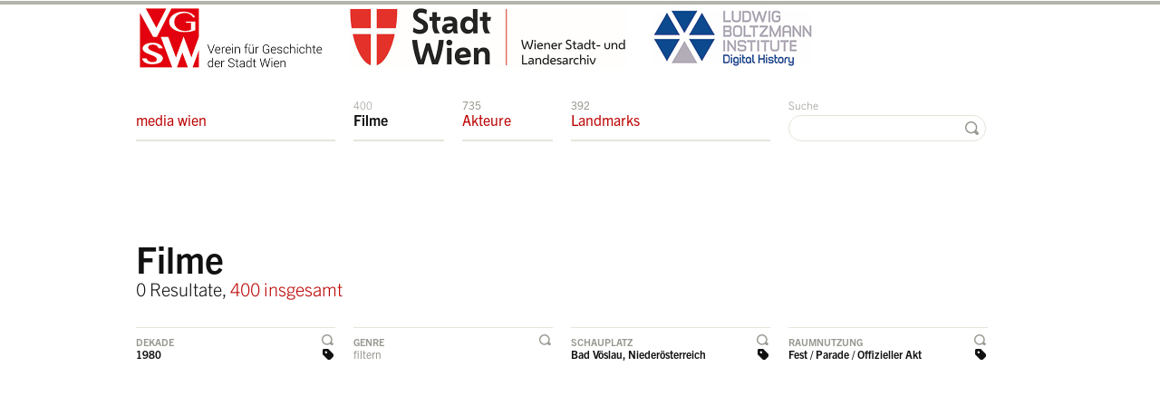

--- FILE ---
content_type: text/html; charset=utf-8
request_url: https://mediawien-film.at/filme/?amp=&spatialuse=1&decade=9&location=69
body_size: 4572
content:
<!DOCTYPE html>
<html class="mti-repaint mti-active">
<head>
    <title>Filmarchiv der media wien &raquo; Filme</title>
    <meta charset="utf-8" />
    <link rel="shortcut icon" href="/static/site/img/favicon.ico" />
    
    
        <link rel="preconnect" href="https://cdn.fonts.net">
        <link href="https://cdn.fonts.net/kit/7efa162c-418e-4496-a30b-dbcf7bcc40ae/7efa162c-418e-4496-a30b-dbcf7bcc40ae.css" rel="stylesheet" />
        <!-- <link href="https://fast.fonts.com/cssapi/586c768c-fb0f-4574-900d-a0fbce41d755.css" rel="stylesheet" type="text/css" /> -->
        <link rel="stylesheet" href="/static/site/css/screen.css" type="text/css" media="screen, projection" />
        <!--[if IE 7]>
            <link href="/static/site/css/ie7.css" media="screen, projection" rel="stylesheet" type="text/css" />
        <![endif]-->
        <!--[if IE 8]>
            <link href="/static/site/css/ie8.css" media="screen, projection" rel="stylesheet" type="text/css" />
        <![endif]-->
    
    
    
        <script type="text/javascript" src="/static/site/js/html5.js" charset="utf-8"></script>
        <script type="text/javascript" src="https://maps.googleapis.com/maps/api/js?key=AIzaSyA03Cs_wKIhhdRnfwIbFBeG8AhwfcJ0liE" charset="utf-8"></script>
        <!-- <script src="//ajax.googleapis.com/ajax/libs/webfont/1/webfont.js"></script>
        <script>
        WebFont.load({
          custom: {
            families: ['Trade Gothic Next W01', 'TradeGothicNextW01-Ligh 693250', 'TradeGothicNextW01-Bold 693229'],
            urls : ['https://fast.fonts.com/cssapi/586c768c-fb0f-4574-900d-a0fbce41d755.css']
          }
        });
        </script> -->
        <script type="text/javascript" src="/static/CACHE/js/51175072157f.js"></script>
    
    
    <script type="text/javascript">
        $(document).ready(function() {
            $.singleFilter = function(elem, filterId) {
                if ($("body").is("#" + filterId)) {
                    $("body").removeAttr("id");
                    $("a.js-toggle-filter-handler").removeClass("active");
                    return false;
                } else {
                    $("body").attr("id", filterId);
                    $("a.js-toggle-filter-handler").removeClass("active");
                    $(elem).addClass("active");
                }
                $(".filter-list:not(#list-" + filterId + ")").hide();
                return false;
            };
            $("a.js-toggle-filter-handler").bind("click", function(){
                $.singleFilter(this, $(this).parent("li").attr("id"));
            });
        });
    </script>

    <!--  <script type="text/javascript">
        var _gaq = _gaq || [];
        _gaq.push(['_setAccount', 'UA-32588747-1']);
        _gaq.push(['_trackPageview']);
        (function() {
            var ga = document.createElement('script'); ga.type = 'text/javascript'; ga.async = true;
            ga.src = ('https:' == document.location.protocol ? 'https://ssl' : 'http://www') + '.google-analytics.com/ga.js';
            var s = document.getElementsByTagName('script')[0]; s.parentNode.insertBefore(ga, s);
        })();
    </script> -->
    <script async src="https://www.googletagmanager.com/gtag/js?id=G-3475B70JH9"></script>
    <script>
      window.dataLayer = window.dataLayer || [];
      function gtag(){dataLayer.push(arguments);}
      gtag('js', new Date());
      gtag('config', 'G-3475B70JH9');
    </script>
</head>
<body class="
    movie page-type-overview
     filter-decade
    
     filter-location
     filter-spatialuse
" id="top">

    <div id="stage" class="wrapper">
        <div class="container">
            <header id="header">
                <div id="navigation">
                    <div class="column span-16 last">
                        <p style="margin-top: 0; padding-top: 0;">
                            <img src="/static/site/img/backgrounds/logo-verein.jpg" style="height: 74px; margin: 0px 20px 0 0; padding: 0;" /><img src="/static/site/img/backgrounds/logo-landesarchiv.jpg" style="height: 74px; margin: 0px 20px 0 0; padding: 0;" /><img src="/static/site/img/backgrounds/logo-boltzmann-institut.jpg" style="margin: 0px; padding: 0;" />
                        </p>
                    </div>
                    <div class="column span-16 last">
                        <ul class="navigation" id="navigation-main">
                            <li class="span-4 navigation-index">
                                
                                    <a href="/" class="navigation-movies"><span class="counter">&nbsp;</span>media wien</a>
                                
                            </li>
                            <li class="span-2 navigation-movies"><a href="/filme/" class="navigation-movies"><span class="counter">400 </span>Filme</a></li>
                            <li class="span-2 navigation-persons"><a href="/akteure/" class="navigation-persons"><span class="counter">735 </span>Akteure</a></li>
                            <li class="span-4 navigation-landmarks"><a href="/landmarks/" class="navigation-landmarks"><span class="counter">392 </span>Landmarks</a></li>
                            <li class="span-4 last text-align-right navigation-search">
                                <form action="/suche/?q=" method="get">
                                    <label for="search">Suche</label>
                                    <input type="text" name="q" id="search" value="" />
                                    <button class="search">&nbsp;</button>
                                </form>
                            </li>
                        </ul>
                    </div>
                </div>
            </header>
            <div id="role-main" class="wrapper">
                
    <!-- HEADLINE -->
    <header id="content-title" class="wrapper">
        <div class="column span-16 last">
            <div class="module">
                <h1>Filme</h1>
                <p class="h2">
                    
                        0 Resultate, <a href="?amp=">400 insgesamt</a>
                    
                </p>
            </div>
        </div>
    </header>

    <section id="filter">
        <header style="display:none"><h1>Filter</h1></header>
        <div class="column span-16">
            <ul class="listing filter-handler">
                <li class="column span-4" id="filter-decade">
                    
                        <a href="javascript://" class="js-toggle-filter-handler toggle-filter-handler selected">Dekade</a>
                        <a href="?amp=&amp;spatialuse=1&amp;location=69" class="filter selected">1980</a>
                    
                </li>
                <li class="column span-4" id="filter-genre">
                    
                        <a href="javascript://" class="js-toggle-filter-handler toggle-filter-handler">Genre</a>
                        <p>filtern</p>
                    
                </li>
                <li class="column span-4" id="filter-location">
                    
                        <a href="javascript://" class="js-toggle-filter-handler toggle-filter-handler selected">Schauplatz</a>
                        <a href="?amp=&amp;spatialuse=1&amp;decade=9" class="filter selected">Bad Vöslau, Niederösterreich</a>
                    
                </li>
                <li class="column span-4 last" id="filter-spatialuse">
                    
                        <a href="javascript://" class="js-toggle-filter-handler toggle-filter-handler selected">Raumnutzung</a>
                        <a href="?amp=&amp;location=69&amp;decade=9" class="filter selected">Fest / Parade / Offizieller Akt</a>
                    
                </li>
            </ul>
        </div>
        <div class="column span-16">
            <!-- FILTER DECADE -->
            <section class="filter-list box" id="list-filter-decade" style="display:none;">
                <h1 class="box-header">Nach Dekaden filtern</h1>
                <ul class="listing filter decade">
                    
                        <li class="column span-2">
                            
                                <a href="?amp=&amp;spatialuse=1&amp;location=69&amp;decade=7">1900</a>
                            
                        </li>
                    
                        <li class="column span-2">
                            
                                <a href="?amp=&amp;spatialuse=1&amp;location=69&amp;decade=6">1910</a>
                            
                        </li>
                    
                        <li class="column span-2">
                            
                                <a href="?amp=&amp;spatialuse=1&amp;location=69&amp;decade=2">1920</a>
                            
                        </li>
                    
                        <li class="column span-2">
                            
                                <a href="?amp=&amp;spatialuse=1&amp;location=69&amp;decade=1">1930</a>
                            
                        </li>
                    
                        <li class="column span-2">
                            
                                <a href="?amp=&amp;spatialuse=1&amp;location=69&amp;decade=3">1940</a>
                            
                        </li>
                    
                        <li class="column span-2">
                            
                                <a href="?amp=&amp;spatialuse=1&amp;location=69&amp;decade=4">1950</a>
                            
                        </li>
                    
                        <li class="column span-2">
                            
                                <a href="?amp=&amp;spatialuse=1&amp;location=69&amp;decade=5">1960</a>
                            
                        </li>
                    
                        <li class="column span-2 last">
                            
                                <a href="?amp=&amp;spatialuse=1&amp;location=69&amp;decade=8">1970</a>
                            
                        </li>
                    
                        <li class="column span-2">
                            
                                <a href="?amp=&amp;spatialuse=1&amp;location=69" class="selected" title="Filter aufheben">1980</a>
                            
                        </li>
                    
                        <li class="column span-2">
                            
                                <a href="?amp=&amp;spatialuse=1&amp;location=69&amp;decade=10">1990</a>
                            
                        </li>
                    
                </ul>
            </section>
            <!-- FILTER GENRE -->
            <section class="filter-list box " id="list-filter-genre" style="display:none;">
                <h1 class="box-header">Nach Genres filtern</h1>
                <ul class="listing filter genre">
                    
                        <li class="column span-4">
                            
                                <a href="?amp=&amp;spatialuse=1&amp;location=69&amp;decade=9&amp;genre=4">Aktualität</a>
                            
                        </li>
                    
                        <li class="column span-4">
                            
                                <a href="?amp=&amp;spatialuse=1&amp;location=69&amp;decade=9&amp;genre=5">Amateur</a>
                            
                        </li>
                    
                        <li class="column span-4">
                            
                                <a href="?amp=&amp;spatialuse=1&amp;location=69&amp;decade=9&amp;genre=2">Animation</a>
                            
                        </li>
                    
                        <li class="column span-4 last">
                            
                                <a href="?amp=&amp;spatialuse=1&amp;location=69&amp;decade=9&amp;genre=8">Autorenfilm</a>
                            
                        </li>
                    
                        <li class="column span-4">
                            
                                <a href="?amp=&amp;spatialuse=1&amp;location=69&amp;decade=9&amp;genre=11">Dokumentation</a>
                            
                        </li>
                    
                        <li class="column span-4">
                            
                                <a href="?amp=&amp;spatialuse=1&amp;location=69&amp;decade=9&amp;genre=3">Fiction</a>
                            
                        </li>
                    
                        <li class="column span-4">
                            
                                <a href="?amp=&amp;spatialuse=1&amp;location=69&amp;decade=9&amp;genre=10">Fragment</a>
                            
                        </li>
                    
                        <li class="column span-4 last">
                            
                                <a href="?amp=&amp;spatialuse=1&amp;location=69&amp;decade=9&amp;genre=7">Nicht kategorisiert</a>
                            
                        </li>
                    
                        <li class="column span-4">
                            
                                <a href="?amp=&amp;spatialuse=1&amp;location=69&amp;decade=9&amp;genre=12">Lehrfilm</a>
                            
                        </li>
                    
                        <li class="column span-4">
                            
                                <a href="?amp=&amp;spatialuse=1&amp;location=69&amp;decade=9&amp;genre=6">Non-Fiction</a>
                            
                        </li>
                    
                        <li class="column span-4">
                            
                                <a href="?amp=&amp;spatialuse=1&amp;location=69&amp;decade=9&amp;genre=1">Sponsored Film</a>
                            
                        </li>
                    
                        <li class="column span-4 last">
                            
                                <a href="?amp=&amp;spatialuse=1&amp;location=69&amp;decade=9&amp;genre=9">Wochenschau</a>
                            
                        </li>
                    
                </ul>
            </section>
            <!-- FILTER LOCATION -->
            <section class="filter-list box " id="list-filter-location" style="display:none;">
                <h1 class="box-header">Nach Schauplätzen filtern</h1>
                <ul class="listing filter location">
                    
                        <li class="column span-4">
                            
                                <a href="?amp=&amp;spatialuse=1&amp;decade=9&amp;location=10">Nicht identifiziert</a>
                            
                        </li>
                    
                        <li class="column span-4">
                            
                                <a href="?amp=&amp;spatialuse=1&amp;decade=9&amp;location=1">Wien Zentrum (Innere Stadt)</a>
                            
                        </li>
                    
                        <li class="column span-4">
                            
                                <a href="?amp=&amp;spatialuse=1&amp;decade=9&amp;location=2">Wien Innere Bezirke (2 bis 9)</a>
                            
                        </li>
                    
                        <li class="column span-4 last">
                            
                                <a href="?amp=&amp;spatialuse=1&amp;decade=9&amp;location=3">Wien Äußere Bezirke (10 bis 23)</a>
                            
                        </li>
                    
                        <li class="column span-4">
                            
                                <a href="?amp=&amp;spatialuse=1&amp;decade=9&amp;location=4">Wien Peripherie</a>
                            
                        </li>
                    
                        <li class="column span-4">
                            
                                <a href="?amp=&amp;spatialuse=1&amp;decade=9&amp;location=5">Wien Umgebung</a>
                            
                        </li>
                    
                        <li class="column span-4">
                            
                                <a href="?amp=&amp;spatialuse=1&amp;decade=9&amp;location=20">Bad Aussee, Steiermark</a>
                            
                        </li>
                    
                        <li class="column span-4 last">
                            
                                <a href="?amp=&amp;spatialuse=1&amp;decade=9" class="selected">Bad Vöslau, Niederösterreich</a>
                            
                        </li>
                    
                        <li class="column span-4">
                            
                                <a href="?amp=&amp;spatialuse=1&amp;decade=9&amp;location=75">Berlin, Deutschland</a>
                            
                        </li>
                    
                        <li class="column span-4">
                            
                                <a href="?amp=&amp;spatialuse=1&amp;decade=9&amp;location=49">Burgenland</a>
                            
                        </li>
                    
                        <li class="column span-4">
                            
                                <a href="?amp=&amp;spatialuse=1&amp;decade=9&amp;location=16">Bernstein, Burgenland</a>
                            
                        </li>
                    
                        <li class="column span-4 last">
                            
                                <a href="?amp=&amp;spatialuse=1&amp;decade=9&amp;location=18">Berndorf, Niederösterreich</a>
                            
                        </li>
                    
                        <li class="column span-4">
                            
                                <a href="?amp=&amp;spatialuse=1&amp;decade=9&amp;location=38">Bregenz, Vorarlberg</a>
                            
                        </li>
                    
                        <li class="column span-4">
                            
                                <a href="?amp=&amp;spatialuse=1&amp;decade=9&amp;location=34">Dornbirn, Vorarlberg</a>
                            
                        </li>
                    
                        <li class="column span-4">
                            
                                <a href="?amp=&amp;spatialuse=1&amp;decade=9&amp;location=62">Dürnstein, Niederösterreich</a>
                            
                        </li>
                    
                        <li class="column span-4 last">
                            
                                <a href="?amp=&amp;spatialuse=1&amp;decade=9&amp;location=11">Eggenburg, Niederösterreich</a>
                            
                        </li>
                    
                        <li class="column span-4">
                            
                                <a href="?amp=&amp;spatialuse=1&amp;decade=9&amp;location=61">Enns, Oberösterreich</a>
                            
                        </li>
                    
                        <li class="column span-4">
                            
                                <a href="?amp=&amp;spatialuse=1&amp;decade=9&amp;location=32">Eisenstadt, Burgenland</a>
                            
                        </li>
                    
                        <li class="column span-4">
                            
                                <a href="?amp=&amp;spatialuse=1&amp;decade=9&amp;location=39">Erl, Tirol</a>
                            
                        </li>
                    
                        <li class="column span-4 last">
                            
                                <a href="?amp=&amp;spatialuse=1&amp;decade=9&amp;location=12">Erzberg, Steiermark</a>
                            
                        </li>
                    
                        <li class="column span-4">
                            
                                <a href="?amp=&amp;spatialuse=1&amp;decade=9&amp;location=36">Forchtenstein, Burgenland</a>
                            
                        </li>
                    
                        <li class="column span-4">
                            
                                <a href="?amp=&amp;spatialuse=1&amp;decade=9&amp;location=54">Frankreich</a>
                            
                        </li>
                    
                        <li class="column span-4">
                            
                                <a href="?amp=&amp;spatialuse=1&amp;decade=9&amp;location=35">Graz, Steiermark</a>
                            
                        </li>
                    
                        <li class="column span-4 last">
                            
                                <a href="?amp=&amp;spatialuse=1&amp;decade=9&amp;location=22">Heiligenkreuz, Niederösterreich</a>
                            
                        </li>
                    
                        <li class="column span-4">
                            
                                <a href="?amp=&amp;spatialuse=1&amp;decade=9&amp;location=37">Güssing, Burgenland</a>
                            
                        </li>
                    
                        <li class="column span-4">
                            
                                <a href="?amp=&amp;spatialuse=1&amp;decade=9&amp;location=25">Hundsheim, Niederösterreich</a>
                            
                        </li>
                    
                        <li class="column span-4">
                            
                                <a href="?amp=&amp;spatialuse=1&amp;decade=9&amp;location=30">Innsbruck, Tirol</a>
                            
                        </li>
                    
                        <li class="column span-4 last">
                            
                                <a href="?amp=&amp;spatialuse=1&amp;decade=9&amp;location=43">Kärnten Land</a>
                            
                        </li>
                    
                        <li class="column span-4">
                            
                                <a href="?amp=&amp;spatialuse=1&amp;decade=9&amp;location=7">Karlsruhe, Deutschland</a>
                            
                        </li>
                    
                        <li class="column span-4">
                            
                                <a href="?amp=&amp;spatialuse=1&amp;decade=9&amp;location=46">Klagenfurt, Kärnten</a>
                            
                        </li>
                    
                        <li class="column span-4">
                            
                                <a href="?amp=&amp;spatialuse=1&amp;decade=9&amp;location=23">Klosterneuburg, Niederösterreich</a>
                            
                        </li>
                    
                        <li class="column span-4 last">
                            
                                <a href="?amp=&amp;spatialuse=1&amp;decade=9&amp;location=33">Landeck, Tirol</a>
                            
                        </li>
                    
                        <li class="column span-4">
                            
                                <a href="?amp=&amp;spatialuse=1&amp;decade=9&amp;location=77">Langenzersdorf, Niederösterreich</a>
                            
                        </li>
                    
                        <li class="column span-4">
                            
                                <a href="?amp=&amp;spatialuse=1&amp;decade=9&amp;location=58">Leobendorf bei Korneuburg, Niederösterreich</a>
                            
                        </li>
                    
                        <li class="column span-4">
                            
                                <a href="?amp=&amp;spatialuse=1&amp;decade=9&amp;location=19">Leobendorf/Korneuburg, Niederösterreich </a>
                            
                        </li>
                    
                        <li class="column span-4 last">
                            
                                <a href="?amp=&amp;spatialuse=1&amp;decade=9&amp;location=48">Linz, Oberösterreich</a>
                            
                        </li>
                    
                        <li class="column span-4">
                            
                                <a href="?amp=&amp;spatialuse=1&amp;decade=9&amp;location=72">Litauen (ehemals Ostpreußen)</a>
                            
                        </li>
                    
                        <li class="column span-4">
                            
                                <a href="?amp=&amp;spatialuse=1&amp;decade=9&amp;location=41">Litschau, Niederösterreich</a>
                            
                        </li>
                    
                        <li class="column span-4">
                            
                                <a href="?amp=&amp;spatialuse=1&amp;decade=9&amp;location=13">Lovran, Kroatien</a>
                            
                        </li>
                    
                        <li class="column span-4 last">
                            
                                <a href="?amp=&amp;spatialuse=1&amp;decade=9&amp;location=24">Marl, Deutschland</a>
                            
                        </li>
                    
                        <li class="column span-4">
                            
                                <a href="?amp=&amp;spatialuse=1&amp;decade=9&amp;location=60">Mödling, Niederösterreich</a>
                            
                        </li>
                    
                        <li class="column span-4">
                            
                                <a href="?amp=&amp;spatialuse=1&amp;decade=9&amp;location=65">Montreal, Kanada</a>
                            
                        </li>
                    
                        <li class="column span-4">
                            
                                <a href="?amp=&amp;spatialuse=1&amp;decade=9&amp;location=76">München, Deutschland</a>
                            
                        </li>
                    
                        <li class="column span-4 last">
                            
                                <a href="?amp=&amp;spatialuse=1&amp;decade=9&amp;location=70">Neulengbach, Niederösterreich</a>
                            
                        </li>
                    
                        <li class="column span-4">
                            
                                <a href="?amp=&amp;spatialuse=1&amp;decade=9&amp;location=59">Neusiedl am Steinfeld, Niederösterreich</a>
                            
                        </li>
                    
                        <li class="column span-4">
                            
                                <a href="?amp=&amp;spatialuse=1&amp;decade=9&amp;location=68">Neusiedlersee, Burgenland</a>
                            
                        </li>
                    
                        <li class="column span-4">
                            
                                <a href="?amp=&amp;spatialuse=1&amp;decade=9&amp;location=78">New York City, USA</a>
                            
                        </li>
                    
                        <li class="column span-4 last">
                            
                                <a href="?amp=&amp;spatialuse=1&amp;decade=9&amp;location=9">Oberösterreich</a>
                            
                        </li>
                    
                        <li class="column span-4">
                            
                                <a href="?amp=&amp;spatialuse=1&amp;decade=9&amp;location=26">Obertraun, Oberösterreich</a>
                            
                        </li>
                    
                        <li class="column span-4">
                            
                                <a href="?amp=&amp;spatialuse=1&amp;decade=9&amp;location=15">Oberwart, Burgenland</a>
                            
                        </li>
                    
                        <li class="column span-4">
                            
                                <a href="?amp=&amp;spatialuse=1&amp;decade=9&amp;location=63">Passau</a>
                            
                        </li>
                    
                        <li class="column span-4 last">
                            
                                <a href="?amp=&amp;spatialuse=1&amp;decade=9&amp;location=74">Polen (ehemals Ostpreußen)</a>
                            
                        </li>
                    
                        <li class="column span-4">
                            
                                <a href="?amp=&amp;spatialuse=1&amp;decade=9&amp;location=17">Radschin, Waidhofen an der Thaya, Niederösterreich</a>
                            
                        </li>
                    
                        <li class="column span-4">
                            
                                <a href="?amp=&amp;spatialuse=1&amp;decade=9&amp;location=28">Radstadt, Salzburg</a>
                            
                        </li>
                    
                        <li class="column span-4">
                            
                                <a href="?amp=&amp;spatialuse=1&amp;decade=9&amp;location=73">Russland (ehemals Ostpreußen)</a>
                            
                        </li>
                    
                        <li class="column span-4 last">
                            
                                <a href="?amp=&amp;spatialuse=1&amp;decade=9&amp;location=27">Saalbach, Salzburg</a>
                            
                        </li>
                    
                        <li class="column span-4">
                            
                                <a href="?amp=&amp;spatialuse=1&amp;decade=9&amp;location=14">Salzburg Land</a>
                            
                        </li>
                    
                        <li class="column span-4">
                            
                                <a href="?amp=&amp;spatialuse=1&amp;decade=9&amp;location=21">Salzburg Stadt</a>
                            
                        </li>
                    
                        <li class="column span-4">
                            
                                <a href="?amp=&amp;spatialuse=1&amp;decade=9&amp;location=47">Salzkammergut, Oberösterreich/Salzburg</a>
                            
                        </li>
                    
                        <li class="column span-4 last">
                            
                                <a href="?amp=&amp;spatialuse=1&amp;decade=9&amp;location=57">Scheibbs, Niederösterreich</a>
                            
                        </li>
                    
                        <li class="column span-4">
                            
                                <a href="?amp=&amp;spatialuse=1&amp;decade=9&amp;location=40">Schwechat, Niederösterreich</a>
                            
                        </li>
                    
                        <li class="column span-4">
                            
                                <a href="?amp=&amp;spatialuse=1&amp;decade=9&amp;location=67">Semmering, Niederösterreich</a>
                            
                        </li>
                    
                        <li class="column span-4">
                            
                                <a href="?amp=&amp;spatialuse=1&amp;decade=9&amp;location=31">St. Pölten, Niederösterreich</a>
                            
                        </li>
                    
                        <li class="column span-4 last">
                            
                                <a href="?amp=&amp;spatialuse=1&amp;decade=9&amp;location=29">St. Wolfgang, Salzburg</a>
                            
                        </li>
                    
                        <li class="column span-4">
                            
                                <a href="?amp=&amp;spatialuse=1&amp;decade=9&amp;location=44">Steiermark Land</a>
                            
                        </li>
                    
                        <li class="column span-4">
                            
                                <a href="?amp=&amp;spatialuse=1&amp;decade=9&amp;location=71">Stockerau, Niederösterreich</a>
                            
                        </li>
                    
                        <li class="column span-4">
                            
                                <a href="?amp=&amp;spatialuse=1&amp;decade=9&amp;location=53">Tauchen-Schaueregg, Steiermark</a>
                            
                        </li>
                    
                        <li class="column span-4 last">
                            
                                <a href="?amp=&amp;spatialuse=1&amp;decade=9&amp;location=42">Tirol Land</a>
                            
                        </li>
                    
                        <li class="column span-4">
                            
                                <a href="?amp=&amp;spatialuse=1&amp;decade=9&amp;location=64">Tribuswinkel. Niederösterreich</a>
                            
                        </li>
                    
                        <li class="column span-4">
                            
                                <a href="?amp=&amp;spatialuse=1&amp;decade=9&amp;location=55">Tulln, Niederösterreich</a>
                            
                        </li>
                    
                        <li class="column span-4">
                            
                                <a href="?amp=&amp;spatialuse=1&amp;decade=9&amp;location=52">USA</a>
                            
                        </li>
                    
                        <li class="column span-4 last">
                            
                                <a href="?amp=&amp;spatialuse=1&amp;decade=9&amp;location=66">Vorarlberg</a>
                            
                        </li>
                    
                        <li class="column span-4">
                            
                                <a href="?amp=&amp;spatialuse=1&amp;decade=9&amp;location=50">Wachau, Niederösterreich</a>
                            
                        </li>
                    
                        <li class="column span-4">
                            
                                <a href="?amp=&amp;spatialuse=1&amp;decade=9&amp;location=79">Weissenbach an der Triesting, Niederösterreich</a>
                            
                        </li>
                    
                        <li class="column span-4">
                            
                                <a href="?amp=&amp;spatialuse=1&amp;decade=9&amp;location=6">Wildalpen, Steiermark</a>
                            
                        </li>
                    
                        <li class="column span-4 last">
                            
                                <a href="?amp=&amp;spatialuse=1&amp;decade=9&amp;location=51">Wiener Neustadt, Niederösterreich</a>
                            
                        </li>
                    
                        <li class="column span-4">
                            
                                <a href="?amp=&amp;spatialuse=1&amp;decade=9&amp;location=8">Zirl, Tirol</a>
                            
                        </li>
                    
                </ul>
            </section>
            <!-- FILTER SAPTIALUSE -->
            <section class="filter-list box " id="list-filter-spatialuse" style="display:none;">
                <h1 class="box-header">Nach Raumnutzung filtern</h1>
                <ul class="listing filter spatialuse">
                    
                        <li class="column span-4">
                            
                                <a href="?amp=&amp;location=69&amp;decade=9&amp;spatialuse=7">Alltäglicher Gebrauch</a>
                            
                        </li>
                    
                        <li class="column span-4">
                            
                                <a href="?amp=&amp;location=69&amp;decade=9&amp;spatialuse=2">Arbeit / Produktion</a>
                            
                        </li>
                    
                        <li class="column span-4">
                            
                                <a href="?amp=&amp;location=69&amp;decade=9" class="selected">Fest / Parade / Offizieller Akt</a>
                            
                        </li>
                    
                        <li class="column span-4 last">
                            
                                <a href="?amp=&amp;location=69&amp;decade=9&amp;spatialuse=11">Bildung / Ausbildung</a>
                            
                        </li>
                    
                        <li class="column span-4">
                            
                                <a href="?amp=&amp;location=69&amp;decade=9&amp;spatialuse=5">Freizeit / Erholung / Sport</a>
                            
                        </li>
                    
                        <li class="column span-4">
                            
                                <a href="?amp=&amp;location=69&amp;decade=9&amp;spatialuse=10">Konsumption</a>
                            
                        </li>
                    
                        <li class="column span-4">
                            
                                <a href="?amp=&amp;location=69&amp;decade=9&amp;spatialuse=3">Krieg / Zerstörung</a>
                            
                        </li>
                    
                        <li class="column span-4 last">
                            
                                <a href="?amp=&amp;location=69&amp;decade=9&amp;spatialuse=14">Kunst / Kultur</a>
                            
                        </li>
                    
                        <li class="column span-4">
                            
                                <a href="?amp=&amp;location=69&amp;decade=9&amp;spatialuse=12">Nicht kategorisiert</a>
                            
                        </li>
                    
                        <li class="column span-4">
                            
                                <a href="?amp=&amp;location=69&amp;decade=9&amp;spatialuse=16">Reise / Urlaub</a>
                            
                        </li>
                    
                        <li class="column span-4">
                            
                                <a href="?amp=&amp;location=69&amp;decade=9&amp;spatialuse=8">Sicherheit / Militär</a>
                            
                        </li>
                    
                        <li class="column span-4 last">
                            
                                <a href="?amp=&amp;location=69&amp;decade=9&amp;spatialuse=13">Sozialeinrichtungen / Fürsorge</a>
                            
                        </li>
                    
                        <li class="column span-4">
                            
                                <a href="?amp=&amp;location=69&amp;decade=9&amp;spatialuse=6">Transport / Verkehr / Fortbewegung</a>
                            
                        </li>
                    
                        <li class="column span-4">
                            
                                <a href="?amp=&amp;location=69&amp;decade=9&amp;spatialuse=9">Umkämpft / Politisch</a>
                            
                        </li>
                    
                        <li class="column span-4">
                            
                                <a href="?amp=&amp;location=69&amp;decade=9&amp;spatialuse=15">Versorgungsnetz / Infrastrukturen</a>
                            
                        </li>
                    
                        <li class="column span-4 last">
                            
                                <a href="?amp=&amp;location=69&amp;decade=9&amp;spatialuse=4">Wohnen / Wohnbau</a>
                            
                        </li>
                    
                </ul>
            </section>
        </div>
    </section>

    <!-- MAP -->
    

    <!-- CONTENT -->
    <section id="content">
        <header style="display:none"><h1>Resultate</h1></header>
        <div class="column span-16 last">
            <!-- RESULTS -->
            <div class="module">
                
            </div>
        </div>
    </section>

            </div>
            
                <footer id="footer" class="wrapper">
                    <div class="column span-16 last">
                        <ul class="navigation" id="navigation-footer">
                            <li class="span-8">&copy; Verein für Geschichte der Stadt Wien, 2026 <a href="/information/" class="navigation-information">Information &amp; Kontakt</a></li>
                            <li class="span-4"><a href="/impressum/" class="navigation-imprint">Impressum</a></li>
                            <li class="span-4 last text-align-right"><a href="javascript://" id="scroll-top" class="scroll-top">zum Seitenanfang</a></li>
                        </ul>
                    </div>
                </footer>
            
            </div>
        </div>
    

    
</body>
</html>


--- FILE ---
content_type: text/css
request_url: https://mediawien-film.at/static/site/css/screen.css
body_size: 8677
content:
html,body,div,span,applet,object,iframe,h1,h2,h3,h4,h5,h6,p,blockquote,pre,a,abbr,acronym,address,big,cite,code,del,dfn,em,img,ins,kbd,q,s,samp,small,strike,strong,sub,sup,tt,var,b,u,i,center,dl,dt,dd,ol,ul,li,fieldset,form,label,legend,table,caption,tbody,tfoot,thead,tr,th,td,article,aside,canvas,details,embed,figure,figcaption,footer,header,hgroup,menu,nav,output,ruby,section,summary,time,mark,audio,video{margin:0;padding:0;border:0;font:inherit;font-size:100%;vertical-align:baseline}html{line-height:1}ol,ul{list-style:none}table{border-collapse:collapse;border-spacing:0}caption,th,td{text-align:left;font-weight:normal;vertical-align:middle}q,blockquote{quotes:none}q:before,q:after,blockquote:before,blockquote:after{content:"";content:none}a img{border:none}article,aside,details,figcaption,figure,footer,header,hgroup,menu,nav,section,summary{display:block}.sprited-icons-sprite,.sprited-icons-category,.sprited-icons-date-birth,.sprited-icons-date-death,.sprited-icons-document,.sprited-icons-filter-remove,.sprited-icons-filter,.sprited-icons-landmark,.sprited-icons-movie,.sprited-icons-person,.sprited-icons-search,.sprited-icons-switch-next-small,.sprited-icons-switch-next-small_inactive,.sprited-icons-switch-previous-small,.sprited-icons-switch-previous-small_inactive,.sprited-icons-toggle-single-filter-handler-selected,.sprited-icons-toggle-single-filter-handler,.sprited-icons-toggle-single-filter-remove,ul.listing a.category,ul.listing a.movie,ul.listing a.cast,ul.listing a.filmed,ul.listing a.subject-type,ul.listing a.landmark,ul.listing a.document,ul.filter a,ul.filter a.selected,ul.filter a.selected:hover,ul.filter a.selected.person-index-filter,ul.filter a.selected.person-index-filter:hover,ul.filter a.category,ul.filter-handler a.toggle-filter-handler,ul.filter-handler a.toggle-filter-handler:hover,ul.filter-handler a.toggle-filter-handler.selected,ul.filter-handler a.toggle-filter-handler.selected:hover,ul.filter-handler a.toggle-filter-handler.active,ul.filter-handler a.filter,ul.filter-handler a.filter:hover,.box-header+ul.actions li.previous a,.box-header+ul.actions li.previous span,.box-header+ul.actions li.next a,.box-header+ul.actions li.next span,.birth-death .date-birth,.box.empty .birth-death .date-birth,.birth-death .date-death,.box.empty .birth-death .date-death,button.search,.infoBox p a,.infoBox p a.movie,.infoBox p a.read-on:hover{background:url('/../static/site/img/sprited-icons-s757e902e0a.png') no-repeat}.sprited-icons-category{background-position:0 -3740px}.sprited-icons-date-birth{background-position:0 -2592px}.sprited-icons-date-death{background-position:0 -5388px}.sprited-icons-document{background-position:0 -7832px}.sprited-icons-filter-remove{background-position:0 -4388px}.sprited-icons-filter-remove:hover,.sprited-icons-filter-remove.filter-remove_hover,.sprited-icons-filter-remove.filter-remove-hover{background-position:0 -4888px}.sprited-icons-filter{background-position:0 -4064px}.sprited-icons-landmark{background-position:0 -1944px}.sprited-icons-movie{background-position:0 -5888px}.sprited-icons-person{background-position:0 -2268px}.sprited-icons-search{background-position:0 -1620px}.sprited-icons-switch-next-small{background-position:0 -6860px}.sprited-icons-switch-next-small:hover,.sprited-icons-switch-next-small.switch-next-small_hover,.sprited-icons-switch-next-small.switch-next-small-hover{background-position:0 -7184px}.sprited-icons-switch-next-small_inactive{background-position:0 0}.sprited-icons-switch-previous-small{background-position:0 -6536px}.sprited-icons-switch-previous-small:hover,.sprited-icons-switch-previous-small.switch-previous-small_hover,.sprited-icons-switch-previous-small.switch-previous-small-hover{background-position:0 -7508px}.sprited-icons-switch-previous-small_inactive{background-position:0 -6212px}.sprited-icons-toggle-single-filter-handler-selected{background-position:0 -1296px}.sprited-icons-toggle-single-filter-handler{background-position:0 -324px}.sprited-icons-toggle-single-filter-handler:hover,.sprited-icons-toggle-single-filter-handler.toggle-single-filter-handler_hover,.sprited-icons-toggle-single-filter-handler.toggle-single-filter-handler-hover{background-position:0 -648px}.sprited-icons-toggle-single-filter-remove{background-position:0 -3092px}.sprited-icons-toggle-single-filter-remove:hover,.sprited-icons-toggle-single-filter-remove.toggle-single-filter-remove_hover,.sprited-icons-toggle-single-filter-remove.toggle-single-filter-remove-hover{background-position:0 -3416px}.container{width:940px;margin:0 auto;overflow:hidden;*zoom:1}.column,.span-1,.span-2,.span-3,.span-4,.span-5,.span-6,.span-7,.span-8,.span-9,.span-10,.span-11,.span-12,.span-13,.span-14,.span-15,.span-16{display:inline;float:left;margin-right:20px}* html .column,* html .span-1,* html .span-2,* html .span-3,* html .span-4,* html .span-5,* html .span-6,* html .span-7,* html .span-8,* html .span-9,* html .span-10,* html .span-11,* html .span-12,* html .span-13,* html .span-14,* html .span-15,* html .span-16{overflow-x:hidden}.last{margin-right:0}.span-1{width:40px}.span-2{width:100px}.span-3{width:160px}.span-4{width:220px}.span-5{width:280px}.span-6{width:340px}.span-7{width:400px}.span-8{width:460px}.span-9{width:520px}.span-10{width:580px}.span-11{width:640px}.span-12{width:700px}.span-13{width:760px}.span-14{width:820px}.span-15{width:880px}.span-16{width:940px;margin:0}input.span-1,textarea.span-1,select.span-1{width:40px}input.span-2,textarea.span-2,select.span-2{width:100px}input.span-3,textarea.span-3,select.span-3{width:160px}input.span-4,textarea.span-4,select.span-4{width:220px}input.span-5,textarea.span-5,select.span-5{width:280px}input.span-6,textarea.span-6,select.span-6{width:340px}input.span-7,textarea.span-7,select.span-7{width:400px}input.span-8,textarea.span-8,select.span-8{width:460px}input.span-9,textarea.span-9,select.span-9{width:520px}input.span-10,textarea.span-10,select.span-10{width:580px}input.span-11,textarea.span-11,select.span-11{width:640px}input.span-12,textarea.span-12,select.span-12{width:700px}input.span-13,textarea.span-13,select.span-13{width:760px}input.span-14,textarea.span-14,select.span-14{width:820px}input.span-15,textarea.span-15,select.span-15{width:880px}input.span-16,textarea.span-16,select.span-16{width:940px}.append-1{padding-right:40px}.append-2{padding-right:80px}.append-3{padding-right:120px}.append-4{padding-right:160px}.append-5{padding-right:200px}.append-6{padding-right:240px}.append-7{padding-right:280px}.append-8{padding-right:320px}.append-9{padding-right:360px}.append-10{padding-right:400px}.append-11{padding-right:440px}.append-12{padding-right:480px}.append-13{padding-right:520px}.append-14{padding-right:560px}.append-15{padding-right:600px}.prepend-1{padding-left:40px}.prepend-2{padding-left:80px}.prepend-3{padding-left:120px}.prepend-4{padding-left:160px}.prepend-5{padding-left:200px}.prepend-6{padding-left:240px}.prepend-7{padding-left:280px}.prepend-8{padding-left:320px}.prepend-9{padding-left:360px}.prepend-10{padding-left:400px}.prepend-11{padding-left:440px}.prepend-12{padding-left:480px}.prepend-13{padding-left:520px}.prepend-14{padding-left:560px}.prepend-15{padding-left:600px}.pull-1,.pull-2,.pull-3,.pull-4,.pull-5,.pull-6,.pull-7,.pull-8,.pull-9,.pull-10,.pull-11,.pull-12,.pull-13,.pull-14,.pull-15,.pull-16{display:inline;float:left;position:relative}.pull-1{margin-left:-40px}.pull-2{margin-left:-80px}.pull-3{margin-left:-120px}.pull-4{margin-left:-160px}.pull-5{margin-left:-200px}.pull-6{margin-left:-240px}.pull-7{margin-left:-280px}.pull-8{margin-left:-320px}.pull-9{margin-left:-360px}.pull-10{margin-left:-400px}.pull-11{margin-left:-440px}.pull-12{margin-left:-480px}.pull-13{margin-left:-520px}.pull-14{margin-left:-560px}.pull-15{margin-left:-600px}.pull-16{margin-left:-640px}.push-1,.push-2,.push-3,.push-4,.push-5,.push-6,.push-7,.push-8,.push-9,.push-10,.push-11,.push-12,.push-13,.push-14,.push-15,.push-16{display:inline;float:left;position:relative}.push-1{margin:0 -40px 1.5em 40px}.push-2{margin:0 -80px 1.5em 80px}.push-3{margin:0 -120px 1.5em 120px}.push-4{margin:0 -160px 1.5em 160px}.push-5{margin:0 -200px 1.5em 200px}.push-6{margin:0 -240px 1.5em 240px}.push-7{margin:0 -280px 1.5em 280px}.push-8{margin:0 -320px 1.5em 320px}.push-9{margin:0 -360px 1.5em 360px}.push-10{margin:0 -400px 1.5em 400px}.push-11{margin:0 -440px 1.5em 440px}.push-12{margin:0 -480px 1.5em 480px}.push-13{margin:0 -520px 1.5em 520px}.push-14{margin:0 -560px 1.5em 560px}.push-15{margin:0 -600px 1.5em 600px}.push-16{margin:0 -640px 1.5em 640px}.prepend-top{margin-top:1.5em}.append-bottom{margin-bottom:1.5em}.margin-xl{margin:24px !important}.margin-l{margin:16px !important}.margin-m{margin:12px !important}.margin{margin:8px !important}.margin-s{margin:4px !important}.margin-xs{margin:2px !important}.margin-top-xl{margin-top:24px !important}.margin-top-l{margin-top:16px !important}.margin-top-m{margin-top:12px !important}.margin-top{margin-top:8px !important}.margin-top-s{margin-top:4px !important}.margin-top-xs{margin-top:2px !important}.margin-bottom-xl{margin-bottom:24px !important}.margin-bottom-l{margin-bottom:16px !important}.margin-bottom-m{margin-bottom:12px !important}.margin-bottom{margin-bottom:8px !important}.margin-bottom-s{margin-bottom:4px !important}.margin-bottom-xs{margin-bottom:2px !important}.margin-left-xl{margin-left:24px !important}.margin-left-l{margin-left:16px !important}.margin-left-m{margin-left:12px !important}.margin-left{margin-left:8px !important}.margin-left-s{margin-left:4px !important}.margin-left-xs{margin-left:2px !important}.margin-right-xl{margin-right:24px !important}.margin-right-l{margin-right:16px !important}.margin-right-m{margin-right:12px !important}.margin-right{margin-right:8px !important}.margin-right-s{margin-right:4px !important}.margin-right-xs{margin-right:2px !important}.margin-vertical-xl{margin-top:24px !important;margin-bottom:24px !important}.margin-vertical-l{margin-top:16px !important;margin-bottom:16px !important}.margin-vertical-m{margin-top:12px !important;margin-bottom:12px !important}.margin-vertical{margin-top:8px !important;margin-bottom:8px !important}.margin-vertical-s{margin-top:4px !important;margin-bottom:4px !important}.margin-vertical-xs{margin-top:2px !important;margin-bottom:2px !important}.margin-horizontal-xl{margin-left:24px !important;margin-right:24px !important}.margin-horizontal-l{margin-left:16px !important;margin-right:16px !important}.margin-horizontal-m{margin-left:12px !important;margin-right:12px !important}.margin-horizontal{margin-left:8px !important;margin-right:8px !important}.margin-horizontal-s{margin-left:4px !important;margin-right:4px !important}.margin-horizontal-xs{margin-left:2px !important;margin-right:2px !important}.no-margin{margin:0 !important}.no-margin-top{margin-top:0 !important}.no-margin-right{margin-right:0 !important}.no-margin-bottom{margin-bottom:0 !important}.no-margin-left{margin-left:0 !important}.no-margin-vertical{margin-top:0 !important;margin-bottom:0 !important}.no-margin-horizontal{margin-left:0 !important;margin-right:0 !important}.padding-xl{padding:24px !important}.padding-l{padding:16px !important}.padding-m{padding:12px !important}.padding{padding:8px !important}.padding-s{padding:4px !important}.padding-xs{padding:2px !important}.padding-top-xl{padding-top:24px !important}.padding-top-l{padding-top:16px !important}.padding-top-m{padding-top:12px !important}.padding-top{padding-top:8px !important}.padding-top-s{padding-top:4px !important}.padding-top-xs{padding-top:2px !important}.padding-bottom-xl{padding-bottom:24px !important}.padding-bottom-l{padding-bottom:16px !important}.padding-bottom-m{padding-bottom:12px !important}.padding-bottom{padding-bottom:8px !important}.padding-bottom-s{padding-bottom:4px !important}.padding-bottom-xs{padding-bottom:2px !important}.padding-left-xl{padding-left:24px !important}.padding-left-l{padding-left:16px !important}.padding-left-m{padding-left:12px !important}.padding-left{padding-left:8px !important}.padding-left-s{padding-left:4px !important}.padding-left-xs{padding-left:2px !important}.padding-right-xl{padding-right:24px !important}.padding-right-l{padding-right:16px !important}.padding-right-m{padding-right:12px !important}.padding-right{padding-right:8px !important}.padding-right-s{padding-right:4px !important}.padding-right-xs{padding-right:2px !important}.padding-vertical-xl{padding-top:24px !important;padding-bottom:24px !important}.padding-vertical-l{padding-top:16px !important;padding-bottom:16px !important}.padding-vertical-m{padding-top:12px !important;padding-bottom:12px !important}.padding-vertical{padding-top:8px !important;padding-bottom:8px !important}.padding-vertical-s{padding-top:4px !important;padding-bottom:4px !important}.padding-vertical-xs{padding-top:2px !important;padding-bottom:2px !important}.padding-horizontal-xl{padding-left:24px !important;padding-right:24px !important}.padding-horizontal-l{padding-left:16px !important;padding-right:16px !important}.padding-horizontal-m{padding-left:12px !important;padding-right:12px !important}.padding-horizontal{padding-left:8px !important;padding-right:8px !important}.padding-horizontal-s{padding-left:4px !important;padding-right:4px !important}.padding-horizontal-xs{padding-left:2px !important;padding-right:2px !important}.no-padding{padding:0 !important}.no-padding-top{padding-top:0 !important}.no-padding-right{padding-right:0 !important}.no-padding-bottom{padding-bottom:0 !important}.no-padding-left{padding-left:0 !important}.no-padding-vertical{padding-top:0 !important;padding-bottom:0 !important}.no-padding-horizontal{padding-left:0 !important;padding-right:0 !important}.border-all,.border-top,.infoBox p.title a,.infoBox p.title+p,.page-top div:first-child,#navigation ul.navigation#navigation-footer li,#footer ul.navigation#navigation-footer li,#footer ul li,.border-bottom,#navigation ul.navigation#navigation-main li,#footer ul.navigation#navigation-main li,.border-left,.border-right,.border-all-l,.border-top-l,.border-bottom-l,.border-left-l,.border-right-l,.border-s,input[type="text"],input[type="password"],input[type="submit"],input[type="reset"],textarea,select,.border-top-s,.infoBox p+p,.border-bottom-s,.border-left-s,.border-right-s{border-color:#e4e5da;border-style:solid}.border-top-module{border-top:0}.border-top-box,.module .module-header,.box.border-top,.infoBox p.title a.box,.infoBox p.title+p.box,.page-top div.box:first-child,#navigation ul.navigation#navigation-footer li.box,#footer ul.navigation#navigation-footer li.box,#footer ul li.box,body #map-container{border-top:0 !important;background:url("/static/site/img/backgrounds/pattern-top.png") 0 0 no-repeat scroll}.column.border-top-box,.border-top-box.span-1,.module .span-1.module-header,.span-1.box.border-top,.infoBox p.title a.span-1.box,.infoBox p.title+p.span-1.box,.page-top div.span-1.box:first-child,#navigation ul.navigation#navigation-footer li.span-1.box,#footer ul.navigation#navigation-footer li.span-1.box,#footer ul li.span-1.box,body .span-1#map-container,.border-top-box.span-2,.module .span-2.module-header,.span-2.box.border-top,.infoBox p.title a.span-2.box,.infoBox p.title+p.span-2.box,.page-top div.span-2.box:first-child,#navigation ul.navigation#navigation-footer li.span-2.box,#footer ul.navigation#navigation-footer li.span-2.box,#footer ul li.span-2.box,body .span-2#map-container,.border-top-box.span-3,.module .span-3.module-header,.span-3.box.border-top,.infoBox p.title a.span-3.box,.infoBox p.title+p.span-3.box,.page-top div.span-3.box:first-child,#navigation ul.navigation#navigation-footer li.span-3.box,#footer ul.navigation#navigation-footer li.span-3.box,#footer ul li.span-3.box,body .span-3#map-container,.border-top-box.span-4,.module .span-4.module-header,.span-4.box.border-top,.infoBox p.title a.span-4.box,.infoBox p.title+p.span-4.box,.page-top div.span-4.box:first-child,#navigation ul.navigation#navigation-footer li.span-4.box,#footer ul.navigation#navigation-footer li.span-4.box,#footer ul li.span-4.box,body .span-4#map-container,.border-top-box.span-5,.module .span-5.module-header,.span-5.box.border-top,.infoBox p.title a.span-5.box,.infoBox p.title+p.span-5.box,.page-top div.span-5.box:first-child,#navigation ul.navigation#navigation-footer li.span-5.box,#footer ul.navigation#navigation-footer li.span-5.box,#footer ul li.span-5.box,body .span-5#map-container,.border-top-box.span-6,.module .span-6.module-header,.span-6.box.border-top,.infoBox p.title a.span-6.box,.infoBox p.title+p.span-6.box,.page-top div.span-6.box:first-child,#navigation ul.navigation#navigation-footer li.span-6.box,#footer ul.navigation#navigation-footer li.span-6.box,#footer ul li.span-6.box,body .span-6#map-container,.border-top-box.span-7,.module .span-7.module-header,.span-7.box.border-top,.infoBox p.title a.span-7.box,.infoBox p.title+p.span-7.box,.page-top div.span-7.box:first-child,#navigation ul.navigation#navigation-footer li.span-7.box,#footer ul.navigation#navigation-footer li.span-7.box,#footer ul li.span-7.box,body .span-7#map-container,.border-top-box.span-8,.module .span-8.module-header,.span-8.box.border-top,.infoBox p.title a.span-8.box,.infoBox p.title+p.span-8.box,.page-top div.span-8.box:first-child,#navigation ul.navigation#navigation-footer li.span-8.box,#footer ul.navigation#navigation-footer li.span-8.box,#footer ul li.span-8.box,body .span-8#map-container,.border-top-box.span-9,.module .span-9.module-header,.span-9.box.border-top,.infoBox p.title a.span-9.box,.infoBox p.title+p.span-9.box,.page-top div.span-9.box:first-child,#navigation ul.navigation#navigation-footer li.span-9.box,#footer ul.navigation#navigation-footer li.span-9.box,#footer ul li.span-9.box,body .span-9#map-container,.border-top-box.span-10,.module .span-10.module-header,.span-10.box.border-top,.infoBox p.title a.span-10.box,.infoBox p.title+p.span-10.box,.page-top div.span-10.box:first-child,#navigation ul.navigation#navigation-footer li.span-10.box,#footer ul.navigation#navigation-footer li.span-10.box,#footer ul li.span-10.box,body .span-10#map-container,.border-top-box.span-11,.module .span-11.module-header,.span-11.box.border-top,.infoBox p.title a.span-11.box,.infoBox p.title+p.span-11.box,.page-top div.span-11.box:first-child,#navigation ul.navigation#navigation-footer li.span-11.box,#footer ul.navigation#navigation-footer li.span-11.box,#footer ul li.span-11.box,body .span-11#map-container,.border-top-box.span-12,.module .span-12.module-header,.span-12.box.border-top,.infoBox p.title a.span-12.box,.infoBox p.title+p.span-12.box,.page-top div.span-12.box:first-child,#navigation ul.navigation#navigation-footer li.span-12.box,#footer ul.navigation#navigation-footer li.span-12.box,#footer ul li.span-12.box,body .span-12#map-container,.border-top-box.span-13,.module .span-13.module-header,.span-13.box.border-top,.infoBox p.title a.span-13.box,.infoBox p.title+p.span-13.box,.page-top div.span-13.box:first-child,#navigation ul.navigation#navigation-footer li.span-13.box,#footer ul.navigation#navigation-footer li.span-13.box,#footer ul li.span-13.box,body .span-13#map-container,.border-top-box.span-14,.module .span-14.module-header,.span-14.box.border-top,.infoBox p.title a.span-14.box,.infoBox p.title+p.span-14.box,.page-top div.span-14.box:first-child,#navigation ul.navigation#navigation-footer li.span-14.box,#footer ul.navigation#navigation-footer li.span-14.box,#footer ul li.span-14.box,body .span-14#map-container,.border-top-box.span-15,.module .span-15.module-header,.span-15.box.border-top,.infoBox p.title a.span-15.box,.infoBox p.title+p.span-15.box,.page-top div.span-15.box:first-child,#navigation ul.navigation#navigation-footer li.span-15.box,#footer ul.navigation#navigation-footer li.span-15.box,#footer ul li.span-15.box,body .span-15#map-container,.border-top-box.span-16,.module .span-16.module-header,.span-16.box.border-top,.infoBox p.title a.span-16.box,.infoBox p.title+p.span-16.box,.page-top div.span-16.box:first-child,#navigation ul.navigation#navigation-footer li.span-16.box,#footer ul.navigation#navigation-footer li.span-16.box,#footer ul li.span-16.box,body .span-16#map-container,.module .column.module-header,.column.box.border-top,.infoBox p.title a.column.box,.infoBox p.title+p.column.box,.page-top div.column.box:first-child,#navigation ul.navigation#navigation-footer li.column.box,#footer ul.navigation#navigation-footer li.column.box,#footer ul li.column.box,body .column#map-container{padding-top:2px !important}.border-top-listing,ul.listing li,ul.filter li,ul.filter-handler>li,ul.filter-handler li:first-child{border-top:1px solid #e4e5da}.border-bottom-listing,.box.empty .box-header,.box-header{border-bottom:2px solid #e4e5da}.border-top-filter-listing{border-top:2px solid #e4e5da}.border-bg-4{border-top:0 !important;background:url("/static/site/img/backgrounds/border-bg-4.png") 0 0 no-repeat scroll}.border-s,input[type="text"],input[type="password"],input[type="submit"],input[type="reset"],textarea,select{border-width:1px}.border-top-s,.infoBox p+p{border-top-width:1px}.border-bottom-s{border-bottom-width:1px}.border-left-s{border-left-width:1px}.border-right-s{border-right-width:1px}.border-all{border-width:2px}.border-top,.infoBox p.title a,.infoBox p.title+p,.page-top div:first-child,#navigation ul.navigation#navigation-footer li,#footer ul.navigation#navigation-footer li,#footer ul li{border-top-width:2px}.border-bottom,#navigation ul.navigation#navigation-main li,#footer ul.navigation#navigation-main li{border-bottom-width:2px}.border-left{border-left-width:2px}.border-right{border-right-width:2px}.border-all-l{border-width:4px}.border-top-l{border-top-width:4px}.border-bottom-l{border-bottom-width:4px}.border-left-l{border-left-width:4px}.border-right-l{border-right-width:4px}.no-border-all{border:0 !important}.no-border-top{border-top:0 !important}.no-border-bottom{border-bottom:0 !important}.no-border-left{border-left:0 !important}.no-border-right{border-right:0 !important}.module{position:relative;float:left;clear:both;display:block;width:100%;padding:0}.module .module-header{margin:0 0 16px;padding-top:32px;font-size:20px;line-height:16px}.box{position:relative;float:left;clear:both;display:block;padding:0 0 24px;width:100%}.box.border-top,.infoBox p.title a.box,.infoBox p.title+p.box,.page-top div.box:first-child,#navigation ul.navigation#navigation-footer li.box,#footer ul.navigation#navigation-footer li.box,#footer ul li.box{padding:24px 0}.box.border-bottom-s+.box.border-top,.box.border-bottom-s+.infoBox p.title a.box,.infoBox p.title .box.border-bottom-s+a.box,.box.border-bottom-s+.infoBox p.title+p.box,.infoBox .box.border-bottom-s+p.title+p.box,.box.border-bottom-s+.page-top div.box:first-child,.page-top .box.border-bottom-s+div.box:first-child,.box.border-bottom-s+#navigation ul.navigation#navigation-footer li.box,#navigation ul.navigation#navigation-footer .box.border-bottom-s+li.box,.box.border-bottom-s+#footer ul.navigation#navigation-footer li.box,#footer ul.navigation#navigation-footer .box.border-bottom-s+li.box,.box.border-bottom-s+#footer ul li.box,#footer ul .box.border-bottom-s+li.box{margin-top:1px}.box .box{padding-top:0;border-top:0}.box.listing .border-top-s,.box.listing .infoBox p+p,.infoBox .box.listing p+p{border-color:#e4e5da}.box.empty ul li{padding:8px 0;font-style:italic}.figure{position:relative;padding:0 0 8px}.figure img{margin:0;font-size:0;line-height:0}.figure .figcaption{margin-top:4px}.box-header{position:relative;z-index:400;margin:-6px 0 -1px !important;padding:16px 0 8px;color:#989991;font-size:11px !important;line-height:16px !important;text-transform:uppercase}.box-header.no-border-bottom{border-bottom:0}.box-header span.loading{position:relative;display:inline-block;width:16px;height:16px;top:-7px;margin:-10px 0 -10px 5px;background:url("/static/site/img/icons/loading-small.gif") 0 0 no-repeat scroll}ul.listing+.box-header{position:relative;float:none;clear:both;margin-top:24px;padding-top:17px !important}ul.listing{position:relative;float:left;clear:both;z-index:300;margin:0 0 8px;width:100%;font-size:12px;line-height:14px;list-style-type:none;line-height:14px}ul.listing li{position:relative;float:left;margin-right:20px;padding:6px 0}ul.listing li.last{clear:right;margin-right:0}ul.listing li.last+li{clear:left}ul.listing a{display:block;margin:-6px 0;padding:7px 24px 8px 0;color:#9e9462}ul.listing a.category{background-position:100% -3740px}ul.listing a.detail{color:#628e9e !important}ul.listing a.detail:hover{color:#111 !important}ul.listing a.movie{background-position:100% -5888px}ul.listing a.cast,ul.listing a.filmed,ul.listing a.subject-type{background-position:100% -2268px}ul.listing a.landmark{background-position:100% -1944px}ul.listing a.document{color:#bc0404;background-position:100% -7832px}ul.listing a.read-on{padding-top:6px;color:#628e9e}ul.listing a.read-on:hover{color:#111}ul.listing span{position:relative;display:block;margin-bottom:3px;color:#989991}ul.listing a+span{margin-top:-8px}ul.listing a+p{margin:2px 0 0}ul.listing.images li{display:none}ul.listing.images li.empty{display:block}.page-type-overview article h2+ul.listing{margin-top:4px}ul.filter{position:relative;float:left;clear:both;z-index:300;margin:0 0 8px;width:100%;font-size:12px;line-height:14px;list-style-type:none;line-height:14px}ul.filter li{position:relative;float:left;margin-right:20px;padding:6px 0}ul.filter li.last{clear:right;margin-right:0}ul.filter li.last+li{clear:left}ul.filter a{display:block;padding:7px 24px 8px 0;color:#9e9462;background-position:100% -4064px}ul.filter a:hover{color:#111}ul.filter a.selected{color:#111;background-position:100% -3089px}ul.filter a.selected:hover,ul.filter a.selected.toggle-single-filter-remove_hover,ul.filter a.selected.toggle-single-filter-remove-hover{background-position:100% -3413px}ul.filter a.selected:hover{color:#989991;text-decoration:line-through;background-position:100% -3413px}ul.filter a.selected.person-index-filter{background-position:100% -3089px}ul.filter a.selected.person-index-filter:hover,ul.filter a.selected.person-index-filter.toggle-single-filter-remove_hover,ul.filter a.selected.person-index-filter.toggle-single-filter-remove-hover{background-position:100% -3413px}ul.filter a.selected.person-index-filter:hover{background-position:100% -3413px}ul.filter a.category{background-position:100% -3740px}ul.filter a.category:hover{color:#111 !important}ul.filter span{display:block;margin-bottom:2px;color:#989991}ul.filter p{margin:0}.filter-list{position:relative;z-index:900}.filter-list .box-header{color:#111}ul.filter-handler{position:relative;float:left;clear:both;margin:0;width:100%;line-height:14px}ul.filter-handler a.toggle-filter-handler{display:block;padding:8px 24px 8px 0 !important;color:#989991;font-size:11px;text-transform:uppercase;background-position:100% -324px}ul.filter-handler a.toggle-filter-handler:hover,ul.filter-handler a.toggle-filter-handler.toggle-single-filter-handler_hover,ul.filter-handler a.toggle-filter-handler.toggle-single-filter-handler-hover{background-position:100% -648px}ul.filter-handler a.toggle-filter-handler:hover{color:#9e9462;background-position:100% -648px}ul.filter-handler a.toggle-filter-handler.selected{padding-bottom:4px !important;background-position:100% -324px}ul.filter-handler a.toggle-filter-handler.selected:hover,ul.filter-handler a.toggle-filter-handler.selected.toggle-single-filter-handler_hover,ul.filter-handler a.toggle-filter-handler.selected.toggle-single-filter-handler-hover{background-position:100% -648px}ul.filter-handler a.toggle-filter-handler.selected:hover{color:#9e9462;background-position:100% -324px}ul.filter-handler a.toggle-filter-handler.selected:hover:hover,ul.filter-handler a.toggle-filter-handler.selected:hover.toggle-single-filter-handler_hover,ul.filter-handler a.toggle-filter-handler.selected:hover.toggle-single-filter-handler-hover{background-position:100% -648px}ul.filter-handler a.toggle-filter-handler.active{color:#111 !important;background-position:100% -972px}ul.filter-handler a.toggle-filter-handler span{display:none}ul.filter-handler p{margin:-8px 0 2px !important;padding:0 24px 0 0;color:#989991}ul.filter-handler a.filter{display:block;margin:-8px 0 2px;padding:4px 24px 0 0;color:#111;background-position:100% -3092px}ul.filter-handler a.filter:hover,ul.filter-handler a.filter.toggle-single-filter-remove_hover,ul.filter-handler a.filter.toggle-single-filter-remove-hover{background-position:100% -3416px}ul.filter-handler a.filter:hover{color:#989991;text-decoration:line-through;background-position:100% -3416px}body#filter-decade #list-filter-decade{display:block !important}body#filter-decade #title-filter-decade{display:inline-block !important}body#filter-genre #list-filter-genre{display:block !important}body#filter-genre #title-filter-genre{display:inline-block !important}body#filter-location #list-filter-location{display:block !important}body#filter-location #title-filter-location{display:inline-block !important}body#filter-spatialuse #list-filter-spatialuse{display:block !important}body#filter-spatialuse #title-filter-spatialuse{display:inline-block !important}body#filter-category #list-filter-category{display:block !important}body#filter-category #title-filter-category{display:inline-block !important}ul.actions{position:relative;float:right;clear:both}ul.actions li{position:relative;float:left}ul.actions li a,ul.actions li span{display:block}ul.actions li a span,ul.actions li span span{display:inline;border-bottom:0}ul.actions li a.counter,ul.actions li span.counter{padding:0 4px}.box-header+ul.actions{z-index:1000;top:-25px;right:-4px;margin-bottom:-25px;font-size:12px;line-height:16px}.box-header+ul.actions li+li{margin-left:2px}.box-header+ul.actions a,.box-header+ul.actions span{min-width:16px;height:16px}.box-header+ul.actions li.previous a{background-position:0 -6536px}.box-header+ul.actions li.previous a:hover,.box-header+ul.actions li.previous a.switch-previous-small_hover,.box-header+ul.actions li.previous a.switch-previous-small-hover{background-position:0 -7508px}.box-header+ul.actions li.previous span{background-position:0 -6212px}.box-header+ul.actions li.next a{background-position:0 -6860px}.box-header+ul.actions li.next a:hover,.box-header+ul.actions li.next a.switch-next-small_hover,.box-header+ul.actions li.next a.switch-next-small-hover{background-position:0 -7184px}.box-header+ul.actions li.next span{background-position:0 0}.current-item{margin-top:8px}.text-collection{position:relative;float:left;clear:both;display:block;padding:0 0 16px;width:100%}.text-collection .module-header{margin-bottom:32px}.text-collection .box{padding:0 0 8px}.text-collection .box .box-header{margin:0 !important;padding:20px 0 12px !important;border-bottom:0}.text-collection .box p.not-available{margin:22px 0 0 !important}.truncate-container .truncate-handler{cursor:pointer;font-size:12px;color:#bc0404}.truncate-container .truncate-handler:hover{color:#111}.truncate-container .truncate-summary{display:block}.truncate-container .truncate-full{display:none}.truncate-container.truncate-off .truncate-summary{display:none !important}.truncate-container.truncate-off .truncate-full{display:block !important}body{font-size:12px;line-height:16px;color:#111;background:#fff;font-family:"TradeGothicNextRegular",Helvetica,Arial,sans-serif;margin:0;padding:0}.typo-light,p.h2,#content-title h1+p.h2,body.movie-detail #content-title a#history,body.person-detail #content-title a#history,body.landmark-detail #content-title a#history,.summary p,body.page-type-overview .summary p,.rte p,.rte ul,.rte ol,.font-weight-normal,#navigation ul.navigation#navigation-main li.navigation-search form label,#navigation ul.navigation#navigation-main a.navigation-home span,body.movie #navigation ul.navigation#navigation-main li.navigation-movies a.navigation-movies .counter,body.person #navigation ul.navigation#navigation-main li.navigation-persons a.navigation-persons .counter,body.landmark #navigation ul.navigation#navigation-main li.navigation-landmarks a.navigation-landmarks .counter,#footer ul.navigation#navigation-main li.navigation-search form label,#footer ul.navigation#navigation-main a.navigation-home span{font-family:"TradeGothicNextLight",Helvetica,Arial,sans-serif !important;font-weight:normal !important}.typo-normal,ul.listing a.read-on,.box-header+ul.actions a span,.box-header+ul.actions span span,.truncate-container .truncate-handler,h2 span,input#search,#navigation ul.navigation#navigation-main a,#footer ul.navigation#navigation-main a{font-family:"TradeGothicNextRegular",Helvetica,Arial,sans-serif !important;font-weight:normal !important}.typo-medium,.box-header,body.page-type-overview article.box h1,.label.small,input[type="text"],input[type="password"],input[type="submit"],input[type="reset"],textarea,select,#navigation ul.navigation#navigation-footer a,#footer ul.navigation#navigation-footer a,#footer ul li{font-family:"TradeGothicNextRegular",Helvetica,Arial,sans-serif !important;font-weight:normal !important}.typo-bold,.module .module-header,ul.listing a,.filter-list .box-header,ul.filter-handler a.toggle-filter-handler,.box-header+ul.actions,h1,h2,h3,h4,h5,h6,#content-title h1,.history-listing .label,strong,b,.font-weight-bold,label,.infoBox p,#navigation ul.navigation,#navigation ul.navigation#navigation-main a.navigation-home,body.movie #navigation ul.navigation#navigation-main li.navigation-movies a.navigation-movies,body.person #navigation ul.navigation#navigation-main li.navigation-persons a.navigation-persons,body.landmark #navigation ul.navigation#navigation-main li.navigation-landmarks a.navigation-landmarks,#footer ul.navigation,#footer ul.navigation#navigation-main a.navigation-home,strong{font-family:"TradeGothicNextBold",Helvetica,Arial,sans-serif !important;font-weight:normal !important}.typo-normal-italic,em{font-family:'HelveticaNeueW01-56It', Helvetica, Arial !important;font-weight:normal !important}br.font-helper{height:0 !important;font-size:0 !important;line-height:0 !important}h1,h2,h3,h4,h5,h6{margin:4px 0;padding:0}h1{display:block;font-size:40px;line-height:40px}h1 span.h2{font-size:20px;line-height:20px}p.h1{font-size:40px;line-height:40px}h2{font-size:20px;line-height:20px}p.h2{margin-top:-16px !important;font-size:20px;line-height:20px}h3{font-size:16px;line-height:16px}h4,h5,h6{font-size:12px;line-height:16px}p{margin:8px 0}a{text-decoration:none;outline:0 !important;color:#bc0404}a:hover{color:#111}a.inverse{color:#111}a.inverse:hover{color:#bc0404}b,strong{font-weight:bold}small{font-size:11px}#content-title .module{position:relative;border-top-width:0px}#content-title h1{margin:64px 0 32px;padding-top:32px}#content-title h1+p.h2{margin:-28px 0 32px !important;padding-right:180px}body.movie-detail #content-title,body.person-detail #content-title,body.landmark-detail #content-title{position:relative;float:left;clear:both}body.movie-detail #content-title h1,body.person-detail #content-title h1,body.landmark-detail #content-title h1{display:inline;float:left;margin-right:0;width:700px;display:inline-block !important;float:none !important}* html body.movie-detail #content-title h1,* html body.person-detail #content-title h1,* html body.landmark-detail #content-title h1{overflow-x:hidden}body.movie-detail #content-title a#history,body.person-detail #content-title a#history,body.landmark-detail #content-title a#history{display:inline-block !important;position:absolute;display:inline;float:left;margin-right:0;width:220px;bottom:32px;right:0;color:#989991}* html body.movie-detail #content-title a#history,* html body.person-detail #content-title a#history,* html body.landmark-detail #content-title a#history{overflow-x:hidden}body.movie-detail #content-title a#history:hover,body.person-detail #content-title a#history:hover,body.landmark-detail #content-title a#history:hover{color:#bc0404}.summary p{font-size:14px;line-height:16px;font-size:14px;line-height:18px;margin:16px 0;font-size:18px;line-height:20px}body.page-type-overview article.box h1{font-size:16px;line-height:18px}body.page-type-overview article.box h1+ul.listing{margin-top:4px}body.page-type-overview .summary p{font-size:13px;line-height:16px;font-weight:normal;margin:8px 0 12px}a.fancybox{font-size:0;line-height:0;margin-top:0 !important;padding-top:1px !important}.label.small{color:#989991;font-size:9px;text-transform:uppercase}.history-listing .verbosename{font-weight:bold;font-style:italic}.not-available{display:block;background:url("/static/site/img/backgrounds/not-available.png") 0 0 no-repeat scroll}li .not-available{margin:0;padding:0}.not-available-small{display:block;background:url("/static/site/img/backgrounds/not-available-small.png") 0 100% no-repeat scroll}.birth-death,.box.empty .birth-death{margin-bottom:-6px !important;font-size:12px !important;color:#111}.birth-death .date-birth,.birth-death .date-death,.box.empty .birth-death .date-birth,.box.empty .birth-death .date-death{display:inline-block;padding-left:20px}.birth-death .date-birth,.box.empty .birth-death .date-birth{margin-right:20px;background-position:0 -2592px}.birth-death .date-death,.box.empty .birth-death .date-death{background-position:0 -5388px}.rte{font-size:16px;line-height:20px}.rte>*:first-child{margin-top:16px}.rte h2,.rte h3{margin:16px 0 8px}.rte p,.rte ul,.rte ol{margin:8px 0}.rte ul.listing{margin-top:0 !important}.rte ul.listing li{padding:7px 0 8px}.rte ul.listing li a{margin:-7px 0 -8px !important}.font-size-xs{font-size:10px !important;line-height:12px !important}.font-size-s,ul.listing a.read-on,ul.listing span,ul.filter span,.infoBox p a.read-on{font-size:11px !important;line-height:12px !important}.font-size{font-size:12px !important;line-height:16px !important}.font-size-m{font-size:16px !important;line-height:16px !important}.font-size-l{font-size:24px !important;line-height:24px !important}.font-size-xl{font-size:32px !important;line-height:32px !important}.quiet{color:#989991}.text-align-center{text-align:center !important}.text-align-left{text-align:left !important}.text-align-right{text-align:right !important}label{display:inline-block;margin:8px 0}form p.help{margin:4px 0 0;font-size:11px;line-height:14px}ul.errorlist{margin:4px 0 12px}ul.errorlist+p.help{margin:0}input[type="text"],input[type="password"],input[type="submit"],input[type="reset"],textarea,select{padding:5px 8px;color:#111;font-size:14px;line-height:18px;-webkit-border-radius:3px;-moz-border-radius:3px;-ms-border-radius:3px;-o-border-radius:3px;border-radius:3px;background:#fff;outline:0}input[type="text"]:hover,input[type="password"]:hover,input[type="submit"]:hover,input[type="reset"]:hover,textarea:hover,select:hover{border:1px solid #ced0bc}input[type="text"]:focus,input[type="password"]:focus,input[type="submit"]:focus,input[type="reset"]:focus,textarea:focus,select:focus{color:#111 !important;border:1px solid #ced0bc}input[type="submit"]{padding:5px 12px;color:#fff;font-weight:bold;border-color:#8a0303;background:#bc0404;cursor:pointer}input[type="submit"]:hover{border-color:#000;background:#111}.error input[type="text"],.error input[type="password"],.error textarea,.error select{border-color:#bc0404}input[type="checkbox"]{margin-left:0}input#search{position:relative;float:left;top:3px;margin:0 0 0 0;padding:5px 38px 4px 8px;width:170px !important;color:#989991;font-size:14px;-webkit-border-radius:20px;-moz-border-radius:20px;-ms-border-radius:20px;-o-border-radius:20px;border-radius:20px}input#search:focus{border-color:#bc0404}button.search{position:relative;float:right;top:3px;margin:0 0 0 -26px;padding:0;width:26px;height:30px;border:0;background-position:0 -1617px}.search-filters input#id_q{margin-bottom:8px}.search-filters ul.search-filter-listing{position:relative;float:left;clear:both}.search-filters ul.search-filter-listing input[type=text]{width:922px}.search-filters ul.search-filter-listing li.choices{padding:0 0 6px}.search-filters ul.search-filter-listing li.choices label{display:block;font-size:14px;color:#111}.search-filters ul.search-filter-listing li.choices label input{position:relative;top:-1px}@media screen and (-webkit-min-device-pixel-ratio:0){.search-filters ul.search-filter-listing li.choices label input{top:0}}.search-filters ul.search-filter-listing input[type=submit]{width:220px}body a.toggle-map-handler{position:absolute;z-index:1000 !important;float:right;top:0;left:942px;display:block;margin:0;padding:0;width:36px;height:36px;color:transparent}body #map-container{position:relative;display:none;left:-20px;padding-top:3px;padding-left:0;padding-right:0;width:940px;height:402px}body #map-container #map{position:relative;margin:1px 0;height:400px}body.loading #map-container>div{width:940px;height:402px;background:url("/static/site/img/icons/toggle-map-loading.gif") 50% 50% no-repeat scroll !important}body.map-state-closed a.toggle-map-handler{background:url("/static/site/img/icons/toggle-map-handler-closed.png") 100% 0 no-repeat scroll}body.map-state-closed a.toggle-map-handler:hover{background:url("/static/site/img/icons/toggle-map-handler-closed_hover.png") 100% 0 no-repeat scroll}body.map-state-closed a.toggle-map-handler.freeze{background:url("/static/site/img/icons/toggle-map-handler-closed.png") 100% 0 no-repeat scroll}body.map-state-open a.toggle-map-handler{display:block;background:url("/static/site/img/icons/toggle-map-handler-open.png") 100% 0 no-repeat scroll}body.map-state-open a.toggle-map-handler:hover{background:url("/static/site/img/icons/toggle-map-handler-open_hover.png") 100% 0 no-repeat scroll}body.map-state-open a.toggle-map-handler.freeze{background:url("/static/site/img/icons/toggle-map-handler-open.png") 100% 0 no-repeat scroll}body.loading a.toggle-map-handler{background:url("/static/site/img/icons/toggle-map-handler-closed_hover.png") 100% 0 no-repeat scroll !important}.infoBox{margin:-6px 0 0 -1px !important;padding:2px 8px;width:204px;line-height:14px;-webkit-border-radius:4px;-moz-border-radius:4px;-ms-border-radius:4px;-o-border-radius:4px;border-radius:4px;-webkit-box-shadow:0 0 10px #fff;-moz-box-shadow:0 0 10px #fff;box-shadow:0 0 10px #fff;background:#fff}.infoBox>img{position:absolute;display:block;top:6px;right:-1px;width:16px;height:16px;background:url("/static/site/img/icons/infoBox-close.png") 50% 50% no-repeat scroll}.infoBox>img:hover{background:url("/static/site/img/icons/infoBox-close_hover.png") 50% 50% no-repeat scroll}.infoBox p{margin:0}.infoBox p.title span{display:block;padding:6px 0 8px;color:#989991}.infoBox p a{display:block;padding:7px 24px 8px 0;background-position:100% -1944px}.infoBox p a:hover{color:#111 !important}.infoBox p a.movie{color:#628e9e;background-position:100% -5888px}.infoBox p a.movie:hover{color:#111 !important}.infoBox p a.read-on{color:#628e9e;font-weight:normal !important}.infoBox p a.read-on:hover{color:#111 !important;background-position:100% -1944px}/* fancyBox v2.0.4 fancyapps.com | fancyapps.com/fancybox/#license */.fancybox-tmp iframe,.fancybox-tmp object{vertical-align:top;padding:0;margin:0}.fancybox-wrap{position:absolute;top:0;left:0;z-index:1002}.fancybox-outer{margin:0;padding:0;background:#fff;color:#444;text-shadow:none;-webkit-border-radius:4px;-moz-border-radius:4px;-ms-border-radius:4px;-o-border-radius:4px;border-radius:4px}.fancybox-opened{z-index:1003}.fancybox-inner{width:100%;height:100%;padding:0;margin:0;position:relative;outline:none;overflow:hidden}.fancybox-error{color:#444;font:14px/20px "TradeGothicNextRegular",Helvetica,Arial,sans-serif;margin:0;padding:10px}.fancybox-image,.fancybox-iframe{display:block;width:100%;height:100%;border:0;padding:0;margin:0;vertical-align:top}.fancybox-image{max-width:100%;max-height:100%}#fancybox-loading{position:fixed;top:50%;left:50%;margin-top:-21px;margin-left:-21px;width:42px;height:42px;background:url("/static/site/img/icons/fancybox-loading.gif");opacity:0.8;cursor:pointer;z-index:1010}.fancybox-close,.fancybox-prev span,.fancybox-next span{background-image:url("/static/site/img/icons/fancybox-sprite.png")}.fancybox-close{position:absolute;top:0;right:4px;width:30px;height:30px;cursor:pointer;z-index:1004}.fancybox-prev,.fancybox-next{position:absolute;top:0;width:40%;height:100%;cursor:pointer;background:transparent url("/static/site/img/icons/fancybox-blank.gif");z-index:1003}.fancybox-prev{left:0}.fancybox-next{right:0}.fancybox-prev span,.fancybox-next span{position:absolute;top:50%;left:-9999px;width:36px;height:36px;margin-top:-18px;cursor:pointer;z-index:1003}.fancybox-prev span{background-position:0 -36px}.fancybox-next span{background-position:0 -72px}.fancybox-prev:hover,.fancybox-next:hover{visibility:visible}.fancybox-prev:hover span{left:-3px}.fancybox-next:hover span{left:auto;right:-3px}.fancybox-tmp{position:absolute;top:-9999px;left:-9999px;padding:0;overflow:visible;visibility:hidden}#fancybox-overlay{position:absolute;top:0;left:0;overflow:hidden;display:none;z-index:1001;background:#000}.fancybox-title{visibility:hidden;font:normal 13px/20px "TradeGothicNextRegular",Helvetica,Arial,sans-serif;position:relative;text-shadow:none;z-index:1005}.fancybox-opened .fancybox-title{visibility:visible}.wf-loading body{visibility:hidden}.wf-active body{visibility:visible}body .column,body .span-1,body .span-2,body .span-3,body .span-4,body .span-5,body .span-6,body .span-7,body .span-8,body .span-9,body .span-10,body .span-11,body .span-12,body .span-13,body .span-14,body .span-15,body .span-16{position:relative}.container{padding:0 20px;background:#fff}.wrapper{position:relative;float:left;clear:both;display:block;width:100%;overflow:visible}.wrapper .container{position:relative;float:none;clear:both;display:block;overflow:visible;width:980px;*zoom:1}.wrapper .container:after{content:"\0020";display:block;height:0;clear:both;overflow:hidden;visibility:hidden}.wrapper#role-main{padding-bottom:144px}#stage{margin-top:1px;border-top:4px solid #b2b3aa}#content{min-height:200px}.page-top{margin:-4px 0 0 -20px;padding:0 20px;width:220px;height:4px;background:#fff}.page-top div{height:4px}.page-top div:first-child{border-top-width:8px;border-top-color:#bc0404}#navigation{position:relative;float:left;clear:both;width:100%}#navigation .module{margin-top:2px}#navigation ul.navigation{position:relative;float:left;clear:both;width:100%}#navigation ul.navigation li a{display:block}#navigation ul.navigation li a:hover{color:#111}#navigation ul.navigation li.navigation-user a{display:inline-block}#navigation ul.navigation#navigation-footer{color:#989991}#navigation ul.navigation#navigation-footer a{color:#989991}#navigation ul.navigation#navigation-footer a:hover{color:#bc0404 !important}#navigation ul.navigation#navigation-main{z-index:1000;margin:2px 0 0;padding:2px 0 1px;font-size:16px;line-height:16px;border-top-width:8px}#navigation ul.navigation#navigation-main li{padding:6px 0}#navigation ul.navigation#navigation-main li.navigation-home{display:block;padding:4px 0 6px;border-bottom:0}#navigation ul.navigation#navigation-main li.navigation-home a{position:relative;z-index:900;display:block;margin-top:-24px;width:220px;height:77px}#navigation ul.navigation#navigation-main li.navigation-search{border-bottom:0}#navigation ul.navigation#navigation-main li.navigation-search form{position:relative;float:left;clear:both;padding:8px 0}#navigation ul.navigation#navigation-main li.navigation-search form label{display:block;float:left;clear:both;margin:0;font-size:12px;color:#989991;text-align:left;cursor:pointer}#navigation ul.navigation#navigation-main a{display:inline-block;font-size:14px;line-height:16px;padding:8px 0;font-size:16px}#navigation ul.navigation#navigation-main a .counter{display:block;font-size:12px;color:#989991}#navigation ul.navigation#navigation-main a.navigation-home{width:160px;color:#111;font-size:20px;line-height:16px !important}#navigation ul.navigation#navigation-main a.navigation-home span{font-size:16px !important}#navigation ul.navigation#navigation-main a.navigation-home:hover{color:#bc0404}body.index #navigation-main li.navigation-home a,body.movie li.navigation-movies a,body.person li.navigation-persons a,body.landmark li.navigation-landmarks a{color:#111 !important}@media screen and (-webkit-min-device-pixel-ratio:0){body.index #navigation-main li.navigation-home a,body.movie li.navigation-movies a,body.person li.navigation-persons a,body.landmark li.navigation-landmarks a{padding-bottom:9px !important}}@media screen and (-webkit-min-device-pixel-ratio:0){body.movie #navigation ul.navigation#navigation-main li.navigation-movies a.navigation-movies,body.person #navigation ul.navigation#navigation-main li.navigation-persons a.navigation-persons,body.landmark #navigation ul.navigation#navigation-main li.navigation-landmarks a.navigation-landmarks{margin-bottom:-1px}}body.information #navigation ul.navigation#navigation-top a.navigation-information,body.information #footer ul.navigation#navigation-footer a.navigation-information{color:#111 !important}ul.navigation#navigation-footer a.navigation-information{position:relative;float:right;display:inline-block !important}body.imprint #footer ul.navigation#navigation-footer a.navigation-imprint{color:#111 !important}#filter,#content{position:relative;float:left;clear:both}body.state-503 #navigation-top,body.state-503 #navigation-main{visibility:hidden}body.state-503 #navigation-top li.navigation-home,body.state-503 #navigation-main li.navigation-home{visibility:visible}body.state-503 #footer{visibility:hidden}#footer{border-top:0}#footer .module{margin-top:2px}#footer ul.navigation{position:relative;float:left;clear:both;width:100%}#footer ul.navigation li a{display:block}#footer ul.navigation li a:hover{color:#111}#footer ul.navigation li.navigation-user a{display:inline-block}#footer ul.navigation#navigation-footer{color:#989991}#footer ul.navigation#navigation-footer a{color:#989991}#footer ul.navigation#navigation-footer a:hover{color:#bc0404 !important}#footer ul.navigation#navigation-main{z-index:1000;margin:2px 0 0;padding:2px 0 1px;font-size:16px;line-height:16px;border-top-width:8px}#footer ul.navigation#navigation-main li{padding:6px 0}#footer ul.navigation#navigation-main li.navigation-home{display:block;padding:4px 0 6px;border-bottom:0}#footer ul.navigation#navigation-main li.navigation-home a{position:relative;z-index:900;display:block;margin-top:-24px;width:220px;height:77px}#footer ul.navigation#navigation-main li.navigation-search{border-bottom:0}#footer ul.navigation#navigation-main li.navigation-search form{position:relative;float:left;clear:both;padding:8px 0}#footer ul.navigation#navigation-main li.navigation-search form label{display:block;float:left;clear:both;margin:0;font-size:12px;color:#989991;text-align:left;cursor:pointer}#footer ul.navigation#navigation-main a{display:inline-block;font-size:14px;line-height:16px;padding:8px 0;font-size:16px}#footer ul.navigation#navigation-main a .counter{display:block;font-size:12px;color:#989991}#footer ul.navigation#navigation-main a.navigation-home{width:160px;color:#111;font-size:20px;line-height:16px !important}#footer ul.navigation#navigation-main a.navigation-home span{font-size:16px !important}#footer ul.navigation#navigation-main a.navigation-home:hover{color:#bc0404}#footer ul{margin-bottom:24px;padding-top:1px}#footer ul li{padding:12px 0 12px}#mti_wfs_colophon{display:none !important}
